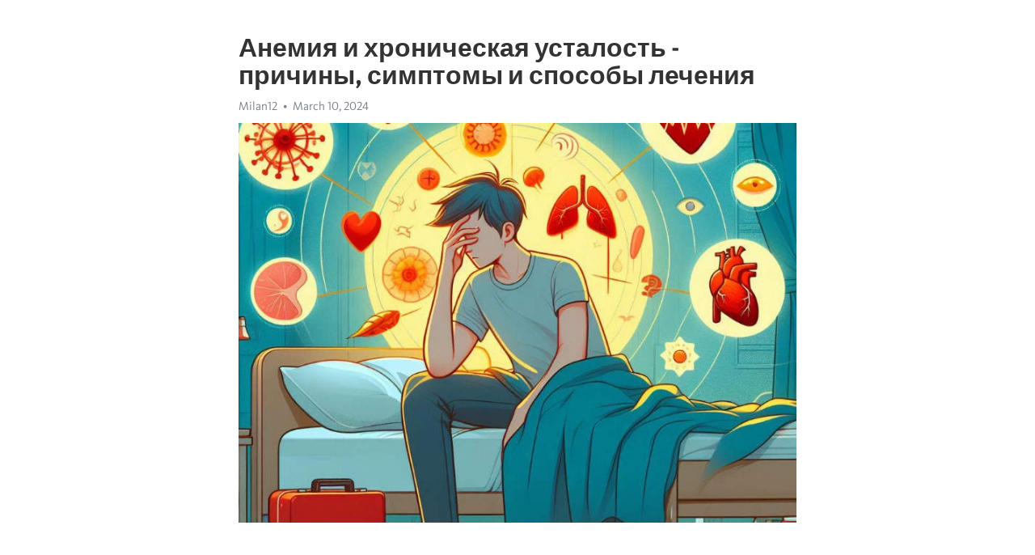

--- FILE ---
content_type: text/html; charset=utf-8
request_url: https://telegra.ph/Anemiya-i-hronicheskaya-ustalost---prichiny-simptomy-i-sposoby-lecheniya-03-10
body_size: 7161
content:
<!DOCTYPE html>
<html>
  <head>
    <meta charset="utf-8">
    <title>Анемия и хроническая усталость - причины, симптомы и способы лечения – Telegraph</title>
    <meta name="viewport" content="width=device-width, initial-scale=1.0, minimum-scale=1.0, maximum-scale=1.0, user-scalable=no" />
    <meta name="format-detection" content="telephone=no" />
    <meta http-equiv="X-UA-Compatible" content="IE=edge" />
    <meta name="MobileOptimized" content="176" />
    <meta name="HandheldFriendly" content="True" />
    <meta name="robots" content="index, follow" />
    <meta property="og:type" content="article">
    <meta property="og:title" content="Анемия и хроническая усталость - причины, симптомы и способы лечения">
    <meta property="og:description" content="Апатия омрачает жизнь? Откройте для себя решение&#33; Щелкните здесь, чтобы узнать больше&#33;

Анемия является распространенным состоянием, которое характеризуется недостатком красных кровяных клеток или гемоглобина в организме. Она может быть вызвана различными факторами, включая недостаток железа, витаминов или минералов. Одним из наиболее распространенных симптомов анемии является Хроническая усталость, которая может сказываться на качестве жизни пациента.
Хроническая усталость может быть очень утомительным и ограничивающим…">
    <meta property="og:image" content="https://telegra.ph/file/9bd5361c897d3179716b1.jpg">
    <meta property="og:site_name" content="Telegraph">
    <meta property="article:published_time" content="2024-03-10T21:42:57+0000">
    <meta property="article:modified_time" content="2024-03-10T21:42:57+0000">
    <meta property="article:author" content="Milan12">
    <meta name="twitter:card" content="summary">
    <meta name="twitter:title" content="Анемия и хроническая усталость - причины, симптомы и способы лечения">
    <meta name="twitter:description" content="Апатия омрачает жизнь? Откройте для себя решение&#33; Щелкните здесь, чтобы узнать больше&#33;

Анемия является распространенным состоянием, которое характеризуется недостатком красных кровяных клеток или гемоглобина в организме. Она может быть вызвана различными факторами, включая недостаток железа, витаминов или минералов. Одним из наиболее распространенных симптомов анемии является Хроническая усталость, которая может сказываться на качестве жизни пациента.
Хроническая усталость может быть очень утомительным и ограничивающим…">
    <meta name="twitter:image" content="https://telegra.ph/file/9bd5361c897d3179716b1.jpg">
    <link rel="canonical" href="https://telegra.ph/Anemiya-i-hronicheskaya-ustalost---prichiny-simptomy-i-sposoby-lecheniya-03-10" />
    <link rel="shortcut icon" href="/favicon.ico?1" type="image/x-icon">
    <link rel="icon" type="image/png" href="/images/favicon.png?1" sizes="16x16">
    <link rel="icon" type="image/png" href="/images/favicon_2x.png?1" sizes="32x32">
    <link href="/css/quill.core.min.css" rel="stylesheet">
    <link href="/css/core.min.css?47" rel="stylesheet">
  </head>
  <body>
    <div class="tl_page_wrap">
      <div class="tl_page">
        <main class="tl_article">
          <header class="tl_article_header" dir="auto">
            <h1>Анемия и хроническая усталость - причины, симптомы и способы лечения</h1>
            <address>
              <a rel="author">Milan12</a><!--
           --><time datetime="2024-03-10T21:42:57+0000">March 10, 2024</time>
            </address>
          </header>
          <article id="_tl_editor" class="tl_article_content"><h1>Анемия и хроническая усталость - причины, симптомы и способы лечения<br></h1><address>Milan12<br></address><figure><img src="/file/9bd5361c897d3179716b1.jpg"><figcaption></figcaption></figure><p><br></p><h3 id="Апатия-омрачает-жизнь?-Откройте-для-себя-решение&amp;#33;-Щелкните-здесь,-чтобы-узнать-больше&amp;#33;"><a href="https://clck.ru/38vUR5" target="_blank">Апатия омрачает жизнь? Откройте для себя решение&#33; Щелкните здесь, чтобы узнать больше&#33;</a></h3><p><br></p><p>Анемия является распространенным состоянием, которое характеризуется недостатком красных кровяных клеток или гемоглобина в организме. Она может быть вызвана различными факторами, включая недостаток железа, витаминов или минералов. Одним из наиболее распространенных симптомов анемии является <a href="https://clck.ru/38vUR5" target="_blank">Хроническая усталость</a>, которая может сказываться на качестве жизни пациента.</p><p>Хроническая усталость может быть очень утомительным и ограничивающим состоянием, когда у пациента недостаточно энергии для выполнения повседневных задач. Это может влиять на его работоспособность и настроение. Она может быть вызвана различными причинами, включая нарушение сна, психологический стресс и другие заболевания.</p><p>Лечение анемии и <a href="https://clck.ru/38vUR5" target="_blank">хронической усталости</a> может включать изменение питания и образа жизни, прием препаратов, богатых железом или витаминами, и другие медицинские процедуры. Консультация с врачом поможет определить причину и назначить наиболее эффективное лечение для каждого конкретного случая. Важно помнить, что в случае анемии и хронической усталости, самолечение может привести к ухудшению состояния и осложнениям.</p><h3 id="Анемия:-симптомы,-причины-и-лечение">Анемия: симптомы, причины и лечение</h3><p>Основная причина анемии - недостаток железа, который необходим для производства гемоглобина, основного компонента красных кровяных клеток. Другие причины могут включать дефицит витаминов и минералов, нарушения системы образования крови или потерю крови из-за травмы или кровотечения.</p><p>Лечение анемии зависит от ее причины. В большинстве случаев применяются препараты железа, которые помогают восстановить нормальный уровень гемоглобина. Для предотвращения анемии рекомендуется употреблять пищу, богатую железом, такую как мясо, орехи и зеленые овощи.</p><p>Если у вас есть признаки анемии, важно обратиться к врачу для точного диагноза и назначения соответствующего лечения. Раннее обнаружение и лечение анемии помогут предотвратить возможные осложнения и улучшить ваше общее состояние здоровья.</p><h3 id="Ощущение-постоянной-усталости">Ощущение постоянной усталости</h3><p>Если вы постоянно ощущаете усталость и не можете понять причину этого состояния, то есть несколько основных факторов, которые могут быть ответственными за ваше недомогание.</p><ul><li><strong>Недостаток сна</strong> – одна из основных причин усталости. Недостаточное количество сна может привести к хронической усталости и даже к развитию анемии. Старайтесь выделять достаточное количество времени для отдыха и сна.</li><li><strong>Несбалансированное питание</strong> – недостаток определенных витаминов и минералов в организме может привести к ухудшению обмена веществ и, как следствие, к постоянной усталости. Убедитесь, что ваш рацион богат разнообразными пищевыми продуктами.</li><li><strong>Ожирение</strong> – лишний вес нередко связан с постоянной усталостью. Ожирение может усложнять движение, нагружая суставы и сердце, что ведет к ухудшению общего состояния и возникновению усталости.</li><li><strong>Эмоциональное состояние</strong> – стресс, <a href="https://clck.ru/38vUR5" target="_blank">депрессия</a> и другие эмоциональные проблемы могут оказывать негативное влияние на наше физическое состояние. Они могут быть причиной постоянной усталости.</li></ul><p>Если постоянная усталость мешает вам жить полной жизнью, обратитесь к врачу. Только квалифицированный специалист сможет помочь вам найти причину вашего недомогания и предложить эффективное лечение.</p><h3 id="Головокружение-и-слабость">Головокружение и слабость</h3><p>Анемия - это состояние, при котором уровень гемоглобина в крови снижается, что приводит к недостатку кислорода в организме. Это может вызвать головокружение, слабость, усталость и даже потерю сознания. Частые причины анемии включают недостаток железа, витамина B12 и фолиевой кислоты.</p><p>Хроническая усталость также может быть причиной головокружения и слабости. Это состояние характеризуется длительным периодом чувства усталости и истощения, не облегчающимися даже после отдыха. Хроническая усталость может быть вызвана различными причинами, включая стресс, недостаток сна, неправильное питание и недостаток физической активности.</p><h3 id="Бледность-кожи-и-слизистых-оболочек">Бледность кожи и слизистых оболочек</h3><p>Анемия может иметь различные причины, включая дефицит железа, витаминов, нарушение формирования эритроцитов или повышенные потери крови. Это расстройство может быть как временным, так и хроническим. Однако, бледность кожи и слизистых оболочек обычно является общим признаком анемии, независимо от ее причины.</p><p>Если у вас есть подозрение на анемию, важно проконсультироваться с врачом и пройти необходимые исследования. Специалист может назначить анализ крови для определения уровня гемоглобина и других показателей. В зависимости от результатов, будут предприняты меры для лечения анемии и восстановления нормального уровня гемоглобина в организме.</p><h3 id="Причины-анемии">Причины анемии</h3><ul><li><strong>Дефицит железа:</strong> Недостаток железа в организме может привести к развитию анемии. Железо играет ключевую роль в синтезе гемоглобина, основного компонента красных кровяных клеток.</li><li><strong>Витаминный дефицит:</strong> Недостаток витамина B12 и фолиевой кислоты может также способствовать развитию анемии. Эти витамины необходимы для нормального образования красных кровяных клеток.</li><li><strong>Хронические заболевания:</strong> Некоторые хронические заболевания, такие как хронические заболевания почек или воспалительные заболевания, могут привести к анемии.</li></ul><p>Это лишь некоторые из причин развития анемии. Важно обратиться к врачу для определения точной причины и назначения соответствующего лечения. Анемия является серьезным заболеванием, однако существуют различные методы лечения, которые помогают улучшить состояние пациента и восстановить нормальный уровень гемоглобина в крови.</p><h3 id="Недостаток-железа-в-организме">Недостаток железа в организме</h3><p>Симптомы недостатка железа могут быть разнообразными и варьировать в зависимости от степени дефицита. Однако наиболее распространенные признаки включают общую слабость и усталость, паллиор, провалы в памяти и концентрации, изменение аппетита. Важно отметить, что симптомы могут быть невыраженными или появляться постепенно, что затрудняет диагностику.</p><ul><li>Что провоцирует недостаток железа в организме?</li><li>Каковы методы диагностики и лечения этого состояния?</li><li>Можно ли предотвратить недостаток железа с помощью диеты?</li></ul><p>Если у вас есть подозрения на недостаток железа, обратитесь к врачу для проведения диагностики. Он сможет назначить соответствующие анализы и определить наличие и степень дефицита. Также, врач поможет вам выбрать правильное лечение и основные изменения в образе жизни, например, регулярный прием препаратов железа и богатая железом диета.</p><h3 id="Дефицит-витаминов-B12-и-фолиевой-кислоты">Дефицит витаминов B12 и фолиевой кислоты</h3><p><strong>Витамин B12</strong> необходим для образования здоровых кровяных клеток и поддержания нервной системы. Его дефицит может привести к различным проблемам, включая анемию и хроническую усталость. Люди с недостатком витамина B12 могут испытывать слабость, головокружение, чувство покалывания или онемения в руках и ногах.</p><p>Аналогично, недостаток<strong> фолиевой кислоты</strong> может вызвать анемию и ухудшение образования крови. Фолиевая кислота играет важную роль в образовании красных кровяных клеток, а также в синтезе ДНК и РНК. Этот витамин особенно важен для беременных женщин, так как его недостаток может привести к нарушению плода.</p><h3 id="Хроническая-потеря-крови:-последние-мысли">Хроническая потеря крови: последние мысли</h3><p>Хроническая потеря крови может привести к развитию анемии - состояния, при котором уровень гемоглобина в крови снижается. Симптомы анемии включают хроническую усталость, слабость, бледность кожи и слизистых оболочек, сердцебиение, головокружение и одышку. Если вы обнаружили у себя подобные симптомы и у вас есть факторы риска, связанные с потерей крови, важно обратиться к врачу для диагностики и назначения лечения.</p><h3 id="Важность-ранней-диагностики-и-лечения">Важность ранней диагностики и лечения</h3><p>Ранняя диагностика и лечение хронической потери крови имеют важное значение для предотвращения развития анемии и ее осложнений. Врачи могут провести обследование, включающее анализы крови, эндоскопию, ультразвуковое исследование и другие методы, чтобы определить причину потери крови и выбрать оптимальное лечение. Лечение может включать прием железосодержащих препаратов, а также коррекцию патологического процесса, который приводит к потере крови.</p><p>Важно также принять меры для предотвращения дальнейшей потери крови. В некоторых случаях пациентам может понадобиться хирургическое вмешательство для остановки кровотечения или устранения его источника. В других случаях может потребоваться контроль гормонального фона или проведение процедуры, направленной на устранение причины потери крови.</p><h3 id="Будьте-внимательны-к-своему-организму">Будьте внимательны к своему организму</h3><p>Хроническая потеря крови не должна быть игнорирована, так как это состояние может иметь серьезные последствия для вашего организма. Обратитесь к врачу, если у вас есть подозрения на потерю крови или вы обнаружили симптомы анемии. Ранняя диагностика и лечение помогут сохранить ваше здоровье и предотвратить развитие осложнений.</p><ul><li>Следуйте рекомендациям врача по приему лекарств и процедур.</li><li>Поддерживайте здоровый образ жизни, включая балансированное питание.</li><li>Следите за периодическими обследованиями и консультациями у врача.</li><li>Регулярно контролируйте уровень гемоглобина в крови.</li></ul><p>Внимательное отношение к своему организму и своевременные меры помогут вам оставаться здоровыми и энергичными, предотвращая развитие анемии и связанных с ней проблем.</p><h3 id="Видео-на-тему:">Видео на тему:</h3><h4 id="Почему-появляется-«хроническая-усталость»?">Почему появляется «хроническая усталость»?</h4><figure><iframe src="/embed/youtube?url=https%3A%2F%2Fwww.youtube.com%2Fwatch%3Fv%3DvbEvtyEhIrM" width="640" height="360" frameborder="0" allowtransparency="true" allowfullscreen="true" scrolling="no"></iframe><figcaption></figcaption></figure><p><br></p><p><br></p></article>
          <div id="_tl_link_tooltip" class="tl_link_tooltip"></div>
          <div id="_tl_tooltip" class="tl_tooltip">
            <div class="buttons">
              <span class="button_hover"></span>
              <span class="button_group"><!--
             --><button id="_bold_button"></button><!--
             --><button id="_italic_button"></button><!--
             --><button id="_link_button"></button><!--
           --></span><!--
           --><span class="button_group"><!--
             --><button id="_header_button"></button><!--
             --><button id="_subheader_button"></button><!--
             --><button id="_quote_button"></button><!--
           --></span>
            </div>
            <div class="prompt">
              <span class="close"></span>
              <div class="prompt_input_wrap"><input type="url" class="prompt_input" /></div>
            </div>
          </div>
          <div id="_tl_blocks" class="tl_blocks">
            <div class="buttons">
              <button id="_image_button"></button><!--
           --><button id="_embed_button"></button>
            </div>
          </div>
          <aside class="tl_article_buttons">
            <div class="account account_top"></div>
            <button id="_edit_button" class="button edit_button">Edit</button><!--
         --><button id="_publish_button" class="button publish_button">Publish</button>
            <div class="account account_bottom"></div>
            <div id="_error_msg" class="error_msg"></div>
          </aside>
        </main>
      </div>
          <div class="tl_page_footer">
      <div id="_report_button" class="tl_footer_button">Report content on this page</div>
    </div>
    </div>
      <div class="tl_popup tl_popup_hidden" id="_report_popup">
    <main class="tl_popup_body tl_report_popup">
      <form id="_report_form" method="post">
        <section>
          <h2 class="tl_popup_header">Report Page</h2>
          <div class="tl_radio_items">
            <label class="tl_radio_item">
              <input type="radio" class="radio" name="reason" value="violence">
              <span class="tl_radio_item_label">Violence</span>
            </label>
            <label class="tl_radio_item">
              <input type="radio" class="radio" name="reason" value="childabuse">
              <span class="tl_radio_item_label">Child Abuse</span>
            </label>
            <label class="tl_radio_item">
              <input type="radio" class="radio" name="reason" value="copyright">
              <span class="tl_radio_item_label">Copyright</span>
            </label>
            <label class="tl_radio_item">
              <input type="radio" class="radio" name="reason" value="illegal_drugs">
              <span class="tl_radio_item_label">Illegal Drugs</span>
            </label>
            <label class="tl_radio_item">
              <input type="radio" class="radio" name="reason" value="personal_details">
              <span class="tl_radio_item_label">Personal Details</span>
            </label>
            <label class="tl_radio_item">
              <input type="radio" class="radio" name="reason" value="other">
              <span class="tl_radio_item_label">Other</span>
            </label>
          </div>
          <div class="tl_textfield_item tl_comment_field">
            <input type="text" class="tl_textfield" name="comment" value="" placeholder="Add Comment…">
          </div>
          <div class="tl_copyright_field">
            Please submit your DMCA takedown request to <a href="mailto:dmca@telegram.org?subject=Report%20to%20Telegraph%20page%20%22%D0%90%D0%BD%D0%B5%D0%BC%D0%B8%D1%8F%20%D0%B8%20%D1%85%D1%80%D0%BE%D0%BD%D0%B8%D1%87%D0%B5%D1%81%D0%BA%D0%B0%D1%8F%20%D1%83%D1%81%D1%82%D0%B0%D0%BB%D0%BE%D1%81%D1%82%D1%8C%20-%20%D0%BF%D1%80%D0%B8%D1%87%D0%B8%D0%BD%D1%8B%2C%20%D1%81%D0%B8%D0%BC%D0%BF%D1%82%D0%BE%D0%BC%D1%8B%20%D0%B8%20%D1%81%D0%BF%D0%BE%D1%81%D0%BE%D0%B1%D1%8B%20%D0%BB%D0%B5%D1%87%D0%B5%D0%BD%D0%B8%D1%8F%22&body=Reported%20page%3A%20https%3A%2F%2Ftelegra.ph%2FAnemiya-i-hronicheskaya-ustalost---prichiny-simptomy-i-sposoby-lecheniya-03-10%0A%0A%0A" target="_blank">dmca@telegram.org</a>
          </div>
        </section>
        <aside class="tl_popup_buttons">
          <button type="reset" class="button" id="_report_cancel">Cancel</button>
          <button type="submit" class="button submit_button">Report</button>
        </aside>
      </form>
    </main>
  </div>
    
    <script>var T={"apiUrl":"https:\/\/edit.telegra.ph","uploadEnabled":false,"datetime":1710106977,"pageId":"32985dd42bda4c1ad2a10","editable":true};(function(){var b=document.querySelector('time');if(b&&T.datetime){var a=new Date(1E3*T.datetime),d='January February March April May June July August September October November December'.split(' ')[a.getMonth()],c=a.getDate();b.innerText=d+' '+(10>c?'0':'')+c+', '+a.getFullYear()}})();</script>
    <script src="/js/jquery.min.js"></script>
    <script src="/js/jquery.selection.min.js"></script>
    <script src="/js/autosize.min.js"></script>
    <script src="/js/load-image.all.min.js?1"></script>
    <script src="/js/quill.min.js?10"></script>
    <script src="/js/core.min.js?67"></script>
    <script async src="https://t.me/_websync_?path=Anemiya-i-hronicheskaya-ustalost---prichiny-simptomy-i-sposoby-lecheniya-03-10&hash=38fdc5f9fe7f315c73"></script>
  </body>
</html>